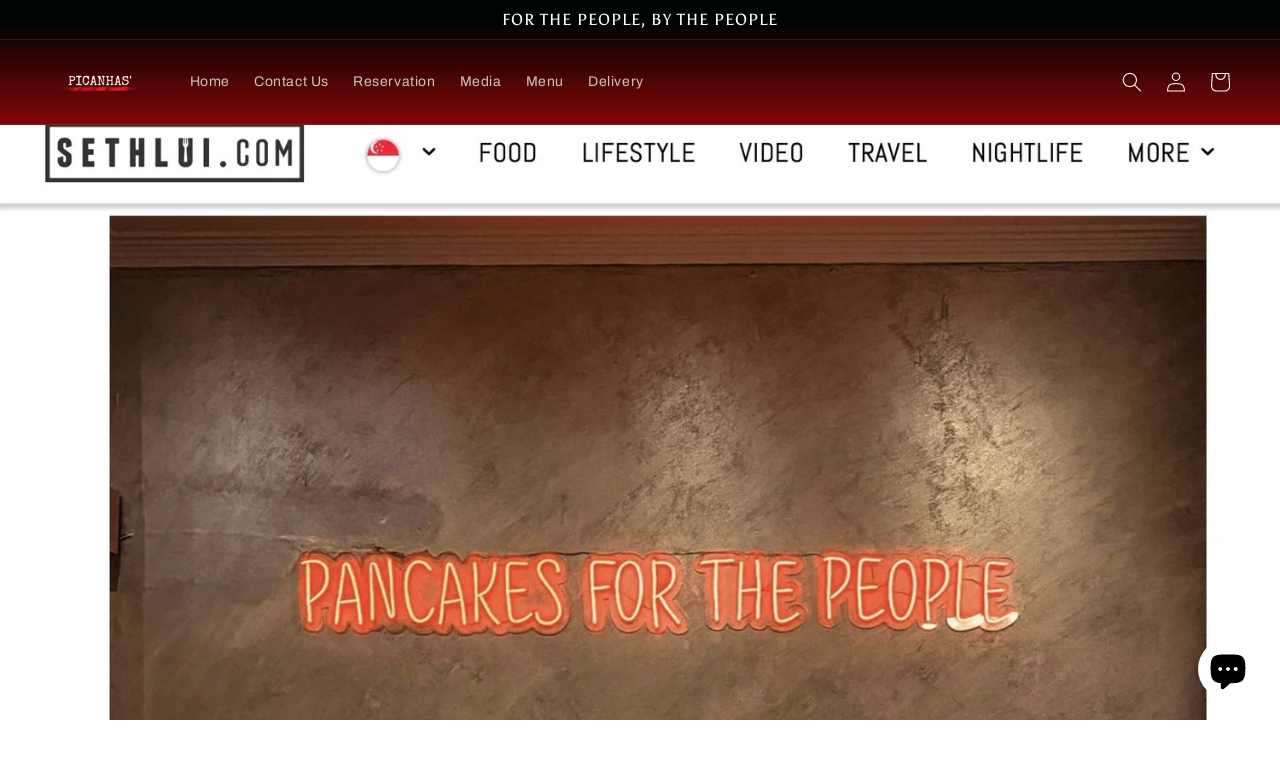

--- FILE ---
content_type: text/javascript
request_url: https://cdn.shopify.com/extensions/cd17adc6-dafa-46ae-95c6-ea26c4586b2c/pickeasy-61/assets/pickeasy-app-widget.esm.js
body_size: 737
content:
import{p as e,w as a,d as i,N as t,a as l,b as o}from"./p-f732b73d.js";export{s as setNonce}from"./p-f732b73d.js";(()=>{e.i=a.__cssshim;const o=Array.from(i.querySelectorAll("script")).find((e=>new RegExp(`/${t}(\\.esm)?\\.js($|\\?|#)`).test(e.src)||e.getAttribute("data-stencil-namespace")===t)),s=o["data-opts"]||{};return"onbeforeload"in o&&!history.scrollRestoration?{then(){}}:(s.resourcesUrl=new URL(".",new URL(o.getAttribute("data-resources-url")||o.src,a.location.href)).href,((l,o)=>{const s=`__sc_import_${t.replace(/\s|-/g,"_")}`;try{a[s]=new Function("w",`return import(w);//${Math.random()}`)}catch(c){const t=new Map;a[s]=c=>{var n;const p=new URL(c,l).href;let r=t.get(p);if(!r){const l=i.createElement("script");l.type="module",l.crossOrigin=o.crossOrigin,l.src=URL.createObjectURL(new Blob([`import * as m from '${p}'; window.${s}.m = m;`],{type:"application/javascript"}));const c=null!==(n=e.t)&&void 0!==n?n:function(e){var a,i,t;return null!==(t=null===(i=null===(a=e.head)||void 0===a?void 0:a.querySelector('meta[name="csp-nonce"]'))||void 0===i?void 0:i.getAttribute("content"))&&void 0!==t?t:void 0}(i);null!=c&&l.setAttribute("nonce",c),r=new Promise((e=>{l.onload=()=>{e(a[s].m),l.remove()}})),t.set(p,r),i.head.appendChild(l)}return r}}})(s.resourcesUrl,o),a.customElements?l(s):__sc_import_pickeasy_app_widget("./p-c3ec6642.js").then((()=>s)))})().then((e=>o([["p-d7fb9240",[[0,"pickeasy-app-widget",{slots:[16],availableDesign:[16],availableLocations:[8,"available-locations"],availableOptions:[16],availableSetup:[16],previewDeviceType:[1,"preview-device-type"],checkedFulfillmentType:[32]}],[0,"pickeasy-local-delivery",{availableSetup:[8,"available-setup"],availableLocations:[8,"available-locations"],design:[8],isOutOfStockLocation:[16],deliverySearchHeading:[32],deliverySearchButtonText:[32],deliveryMapSearchHeading:[32],deliveryMapSearchPlaceHolder:[32],deliveryZipAttributeValue:[32]}],[0,"pickeasy-pickup-popup",{availableSetup:[8,"available-setup"],availableLocations:[8,"available-locations"],design:[8],isOutOfStockLocation:[16],pickupMapLocationSelected:[16],tempSelectedPickupLocation:[32],popup:[32],selectedPickupLocation:[32]}],[0,"pickeasy-slot-picker",{availableSetup:[8,"available-setup"],slots:[16],availableDesign:[8,"available-design"],isNeoInputAboveFold:[32],isNeoInputLeftSide:[32],activeDateGridPage:[32],dateGrids:[32],noSlotsText:[32],translations:[32],design:[32],dateFormat:[32],timeFormat:[32],calendarStartsFrom:[32],language:[32],isDatePopped:[32],isTimePopped:[32],selectedDate:[32],selectedTime:[32],displayDate:[32],displayTime:[32],getNeoInput:[64]},[[4,"clearSlot","handleClearSlot"],[4,"closePopups","handleClosePopups"],[8,"click","handleClickOutside"]]],[0,"pickeasy-store-pickup",{availableSetup:[8,"available-setup"],availableLocations:[8,"available-locations"],design:[8],isOutOfStockLocation:[16],stockedPickupLocations:[32]}]]]],e)));